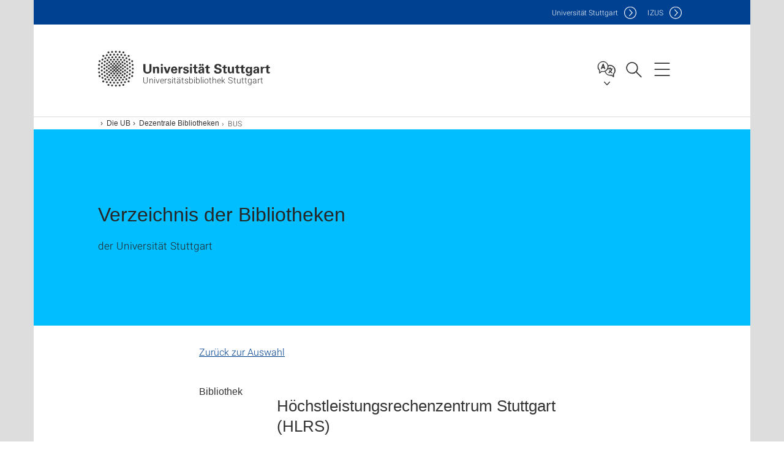

--- FILE ---
content_type: text/html;charset=UTF-8
request_url: https://www.ub.uni-stuttgart.de/ubs/dezentrale-bibliotheken/bus/?idn=214&l=va
body_size: 45191
content:
<!DOCTYPE html>
<!--[if lt IE 7]>      <html lang="de" class="no-js lt-ie9 lt-ie8 lt-ie7"> <![endif]-->
<!--[if IE 7]>         <html lang="de" class="no-js lt-ie9 lt-ie8"> <![endif]-->
<!--[if IE 8]>         <html lang="de" class="no-js lt-ie9"> <![endif]-->
<!--[if gt IE 8]><!-->


<!--
===================== version="0.1.29" =====================
-->

<html lang="de" class="no-js"> <!--<![endif]-->

<head>

<!-- start metadata (_metadata.hbs) -->
	<meta charset="UTF-8">
	<meta http-equiv="X-UA-Compatible" content="IE=edge"/>
	<meta name="creator" content="TIK" />
	<meta name="Publisher" content="Universität Stuttgart - TIK" />
	<meta name="Copyright" content="Universität Stuttgart" />
	<meta name="Content-language" content="de" />
	<meta name="Page-type" content="Bildungseinrichtung" />
	<meta name="viewport" content="width=device-width, initial-scale=1.0, shrink-to-fit=no"/>
	<meta name="robots" content="index, follow" />
	<meta name="system" content="20.0.18" />
	<meta name="template" content="3.0" />
	<meta name="Description" content="der Universität Stuttgart"/>	
	<meta name="og:title" content="Verzeichnis der Bibliotheken | Universitätsbibliothek Stuttgart | IZUS" />
	<meta name="og:description" content="der Universität Stuttgart "/>
	<title>Verzeichnis der Bibliotheken | Universitätsbibliothek Stuttgart | IZUS</title><!-- Ende metadata -->


<!-- Styles-Einbindung (_styles.hbs) -->
	<link rel="apple-touch-icon" sizes="180x180" href="/system/modules/de.stuttgart.uni.v3.basics/resources/favicons/apple-touch-icon.png">
            <link rel="icon" type="image/png" sizes="32x32" href="/system/modules/de.stuttgart.uni.v3.basics/resources/favicons/favicon-32x32.png">
            <link rel="icon" type="image/png" sizes="16x16" href="/system/modules/de.stuttgart.uni.v3.basics/resources/favicons/favicon-16x16.png">
            <link rel="manifest" href="/system/modules/de.stuttgart.uni.v3.basics/resources/favicons/site.webmanifest">
            <link rel="mask-icon" href="/system/modules/de.stuttgart.uni.v3.basics/resources/favicons/safari-pinned-tab.svg" color="#ffffff">
            <meta name="msapplication-TileColor" content="#ffffff">
            <meta name="theme-color" content="#ffffff">
		
<link rel="stylesheet" href="/system/modules/de.stuttgart.uni.v3.basics/resources/css/styles.css" type="text/css" >
<link rel="stylesheet" href="/system/modules/de.stuttgart.uni.v3.basics/resources/css/tik.css" type="text/css" >
<link rel="stylesheet" href="/system/modules/de.stuttgart.uni.v3.basics/resources/css/jquery-ui/jquery-ui-1.11.4.min.css" type="text/css" >
<link rel="stylesheet" href="/system/modules/de.stuttgart.uni.v3.basics/resources/css/fancybox/jquery.fancybox357.min.css" type="text/css" >
<link rel="stylesheet" href="/system/modules/de.stuttgart.uni.v3.basics/resources/css/audio/player.css" type="text/css" >
<link rel="stylesheet" href="/system/modules/de.stuttgart.uni.v3.basics/resources/css/footer/footer.css" type="text/css" ><!-- Ende Styles-Einbindung -->

	<!-- Scripts
	================================================== --> 
	
	
<script src="/system/modules/de.stuttgart.uni.v3.basics/resources/js/bootstrap.js"></script>
<script src="/system/modules/de.stuttgart.uni.v3.basics/resources/js/aperto-bootstrap-ie-workaround.js"></script>
<script src="/system/modules/de.stuttgart.uni.v3.basics/resources/js/tik.js"></script>
<script src="/system/modules/de.stuttgart.uni.v3.basics/resources/js/jquery-ui/jquery-ui-1.11.4.min.js"></script>
<script src="/system/modules/de.stuttgart.uni.filters/resources/js/filters.js"></script>
<script src="/system/modules/de.stuttgart.uni.v3.basics/resources/js/fancybox/jquery.fancybox357.min.js"></script>
<script src="/system/modules/de.stuttgart.uni.v3.basics/resources/js/tippy-popper/popper.min.js"></script>
<script src="/system/modules/de.stuttgart.uni.v3.basics/resources/js/tippy-popper/tippy.min.js"></script>
<script src="/system/modules/de.stuttgart.uni.v3.zsb/resources/videointerview/js/dash.all.min.js"></script><style>
		.page-wrap > #page-complete > .container-fluid > .row > div > .row > .col-xs-12,
		.page-wrap > #page-complete > .container-fluid > .row > div > .row > .col-sm-12,
		.page-wrap > #page-complete > .container-fluid > .row > div > .row > .col-md-12,
		.page-wrap > #page-complete > .container-fluid > .row > div > .row > .col-lg-12,
		.page-wrap > #page-complete > .container > .row > div > .row > .col-xs-12,
		.page-wrap > #page-complete > .container > .row > div > .row > .col-sm-12,
		.page-wrap > #page-complete > .container > .row > div > .row > .col-md-12,
		.page-wrap > #page-complete > .container > .row > div > .row > .col-lg-12 {
			padding: 0;
		}
	</style>
</head>

<body class=" is-no-detailpage  is-not-editmode  lang-de ">

<!--googleoff: snippet-->
	
	<!-- start skiplinks (_skiplinks.hbs)-->
	<div class="skip">
		<ul>
			<li><a href="#main">zum Inhalt springen</a></li>
			<li><a href="#footer">zum Footer springen</a></li>
		</ul>
	</div>
	<!-- end skiplinks -->

	<!--googleon: snippet-->
	<div  id="header" ><!-- dies wird das aktive Element -->
<div class="header" data-id="id-938f8ecd">
      <span data-anchor id="id-938f8ecd"></span>
              <!-- start header (_header.hbs) -->
              <header class="b-page-header is-subidentity" data-headercontroller="">
                <div class="container">
                  <div class="container-inner">
                    <div class="row">
                      <a class="b-logo" href="https://www.ub.uni-stuttgart.de/">
                        <!--[if gt IE 8]><!-->
                          <img class="logo-rectangle" src="/system/modules/de.stuttgart.uni.v3.basics/resources/img/svg/logo-de.svg" alt="Logo: Universität Stuttgart - zur Startseite" />
                        <img class="logo-rectangle-inverted" src="/system/modules/de.stuttgart.uni.v3.basics/resources/img/svg/logo-inverted-de.svg" alt="Logo: Universität Stuttgart - zur Startseite" />
                        <!--<![endif]-->
                        <!--[if lt IE 9]>
                        <img class="logo-rectangle" src="/system/modules/de.stuttgart.uni.v3.basics/resources/img/png/logo-de.png" alt="Logo: Universität Stuttgart - zur Startseite" />
                        <img class="logo-rectangle-inverted" src="/system/modules/de.stuttgart.uni.v3.basics/resources/img/svg/logo-inverted-de.png" alt="Logo: Universität Stuttgart - zur Startseite" />
                        <![endif]-->

                        <span  class="subidentity fontsize-s">Universitätsbibliothek Stuttgart</span>
                        </a>
                      <div class="header-box">

                        <div class="mainidentity">
                              <div class="container-inner">
                                <a href="https://www.uni-stuttgart.de/">Uni<span class="hideonmobile">versität Stuttgart </span></a>
                                <a href="https://www.izus.uni-stuttgart.de/">IZUS</a></div>
                            </div>
                            <div class="language">
                          <div class="language-box">
                            <span id="language-menu-title" data-tippy-content="Sprache dieser Seite" data-tippy-placement="left">Sprache dieser Seite</span>

                            <ul id="language-menu-options" aria-labelledby="language-menu-title" role="menu">
                                <li class="current-language"><strong><abbr data-tippy-content="Aktuelle Sprache: Deutsch" data-tippy-placement="left">de</abbr></strong></li></ul>
                            </div>
                        </div>
                        <div id="search" class="search">
                          <button aria-controls="search-box" aria-expanded="false" data-href="#search-box" data-tippy-content="Suche" data-tippy-placement="left"><span>Suche</span>
                          </button>
                        </div>
                        <div class="nav-button">
								<button class="lines-button" aria-controls="main-nav" aria-expanded="false" data-href="#b-page-nav" data-tippy-content="Hauptnavigationspunkte" data-tippy-placement="left">
									<span class="lines">Hauptnavigationspunkte</span>
								</button>
							</div>
						<div class="login-main-desktop"></div>
                      </div>
                    </div>
                  </div>
                </div>
                <!-- Start Suche (_search.hbs) -->
                <div class="search-box js-visible" id="search-box" aria-hidden="true">
                  <h2>Suche</h2>
                  <div class="container" role="tabpanel">
                    <div class="search-box-inner">
                      <form action="https://www.ub.uni-stuttgart.de/suche/">
                        <fieldset>
                          <div class="form-label col-sm-12">
                            <label for="global-search">Suche</label>
                            <input type="search" name="q" placeholder="Suche nach Themen, Personen ..." id="global-search" class="autosuggest" />
                          </div>
                          <div class="button">
                            <input aria-label="Starte Suche" type="submit" value="suchen">
                          </div>
                        </fieldset>
                        <input type="hidden" name="lq" value="" />
                        <input type="hidden" name="reloaded" value=""/>                       
                        <input type="hidden" name="restriction" value="false"/>
                        </form>
                    </div>
                  </div>
                </div>
                <!-- Ende Suche -->
                <div class="login-main-mobile js-visible" aria-hidden="false"></div>
                <!-- Ende Login -->
              </header>
              <!-- Ende header -->

              <div class="b-page-nav is-subidentity" id="main-nav" aria-hidden="true">
                <div class="container">
                  <div class="container-inner">
                    <div class="fixed-wrapper">
                      <a class="backto" href="#">zurück</a>
                      <div class="location" aria-hidden="true">
                        <ul>
                          <li class="on"><span></span></li>
                            <li><span></span></li>
                          <li><span></span></li>
                          <li><span></span></li>
                          <li><span></span></li>
                        </ul>
                      </div>
                    </div>

                    <div class="scroll-wrapper">
                      <nav class="main-navigation" aria-label="Haupt-Navigation">
                        <div class="menu-group-box" >
                          <div class="menu-box" data-level="show-level-0">
                            <div class="viewbox" style="position:relative;">
                              <div class="wrapper" style="width: 100%; height: 100%;">
                                <ul class="menu level-0 " id="level-0-0">
	<li><a href="https://www.ub.uni-stuttgart.de/abc/">UB A-Z</a></li>
	<li class="has-menu"><a href="#level-1-1">Suchen & Ausleihen</a></li>
	<li class="has-menu"><a href="#level-1-2">Lernen & Arbeiten</a></li>
	<li class="has-menu"><a href="#level-1-3">Forschen & Publizieren</a></li>
	<li class="has-menu"><a href="#level-1-4">Die UB</a></li>
	<li class="has-menu"><a href="#level-1-5">Sammlungen der Universität</a></li>
</ul>
	<ul class="menu level-1 " id="level-1-3" data-parent="#level-0-0" >
		<li class="overview"><a href="https://www.ub.uni-stuttgart.de/forschen-publizieren/">Forschen & Publizieren</a></li>
		<li><a href="https://www.ub.uni-stuttgart.de/forschen-publizieren/open-access/">Open Access</a></li>
		<li><a href="https://www.ub.uni-stuttgart.de/forschen-publizieren/forschungsdatenmanagement/">Forschungsdatenmanagement</a></li>
		<li><a href="https://www.ub.uni-stuttgart.de/forschen-publizieren/opus/">OPUS</a></li>
		<li class="has-menu"><a href="#level-2-22">Stuttgarter Dissertationen</a></li>
		<li><a href="https://www.ub.uni-stuttgart.de/forschen-publizieren/unibibliografie/">Universitätsbibliografie </a></li>
		<li class="has-menu"><a href="#level-2-24">PUMA</a></li>
		<li class="has-menu"><a href="#level-2-25">ORCID</a></li>
		<li><a href="https://www.ub.uni-stuttgart.de/forschen-publizieren/bibliometrie/">Bibliometrie</a></li>
		<li><a href="https://www.ub.uni-stuttgart.de/forschen-publizieren/historische-bestaende-digital/">Historische Bestände - digital</a></li>
		<li><a href="https://www.ub.uni-stuttgart.de/forschen-publizieren/universitaetsarchiv/">Universitätsarchiv</a></li>
		<li><a href="https://www.ub.uni-stuttgart.de/forschen-publizieren/wunschbuchdigitalisierung/">Wunschbuch-Digitalisierung</a></li>
		<li><a href="https://www.ub.uni-stuttgart.de/forschen-publizieren/urheberrecht/">Urheberrecht in Hochschullehre und Forschung</a></li>
		<li><a href="https://www.ub.uni-stuttgart.de/forschen-publizieren/predatory-publishing/">Predatory Publishing</a></li>
		<li class="has-menu"><a href="#level-2-32">Open Educational Resources</a></li>
	</ul>
		<ul class="menu level-2 " id="level-2-32" data-parent="#level-1-3" >
			<li class="overview"><a href="https://www.ub.uni-stuttgart.de/forschen-publizieren/open-educational-resources/">Open Educational Resources</a></li>
			<li><a href="https://www.ub.uni-stuttgart.de/forschen-publizieren/open-educational-resources/default/">default</a></li>
			<li><a href="https://www.ub.uni-stuttgart.de/forschen-publizieren/open-educational-resources/OER01_OpenScience/">OER & Open Science</a></li>
			<li><a href="https://www.ub.uni-stuttgart.de/forschen-publizieren/open-educational-resources/OER02-Kurse/">Kurse</a></li>
			<li><a href="https://www.ub.uni-stuttgart.de/forschen-publizieren/open-educational-resources/OER_HT01-suchen-pruefen/">How To: OER suchen & prüfen</a></li>
			<li><a href="https://www.ub.uni-stuttgart.de/forschen-publizieren/open-educational-resources/OER_HT02-produzieren-referenzieren/">How To: OER produzieren & referenzieren</a></li>
			<li><a href="https://www.ub.uni-stuttgart.de/forschen-publizieren/open-educational-resources/OER_HT03-publizieren/">How To: OER publizieren</a></li>
		</ul>
		<ul class="menu level-2 " id="level-2-25" data-parent="#level-1-3" >
			<li class="overview"><a href="https://www.ub.uni-stuttgart.de/forschen-publizieren/orcid/">ORCID</a></li>
			<li><a href="https://www.ub.uni-stuttgart.de/forschen-publizieren/orcid/orcid-anlegen/">ORCID anlegen</a></li>
		</ul>
		<ul class="menu level-2 " id="level-2-24" data-parent="#level-1-3" >
			<li class="overview"><a href="https://www.ub.uni-stuttgart.de/forschen-publizieren/puma/">PUMA</a></li>
			<li><a href="https://www.ub.uni-stuttgart.de/forschen-publizieren/puma/puma-fuer-wissenschaftlerinnen/">PUMA für WissenschaftlerInnen</a></li>
			<li><a href="https://www.ub.uni-stuttgart.de/forschen-publizieren/puma/neu-an-der-uni/">Neu an der Uni</a></li>
			<li><a href="https://www.ub.uni-stuttgart.de/forschen-publizieren/puma/institutslisten/">Institutslisten</a></li>
		</ul>
		<ul class="menu level-2 " id="level-2-22" data-parent="#level-1-3" >
			<li class="overview"><a href="https://www.ub.uni-stuttgart.de/forschen-publizieren/stuttgarter-dissertationen/">Stuttgarter Dissertationen</a></li>
			<li><a href="https://www.ub.uni-stuttgart.de/forschen-publizieren/stuttgarter-dissertationen/dissundhabil-listen/">Dissertationen und Habilitationsschriften der Universität Stuttgart</a></li>
		</ul>
	<ul class="menu level-1 " id="level-1-2" data-parent="#level-0-0" >
		<li class="overview"><a href="https://www.ub.uni-stuttgart.de/lernen-arbeiten/">Lernen & Arbeiten</a></li>
		<li><a href="https://www.ub.uni-stuttgart.de/lernen-arbeiten/ub-auf-einen-blick/">UB auf einen Blick </a></li>
		<li><a href="https://www.ub.uni-stuttgart.de/lernen-arbeiten/arbeiten-in-der-ub/">Arbeiten in der UB</a></li>
		<li class="has-menu"><a href="#level-2-12">Kurse & Tutorials</a></li>
		<li><a href="https://www.ub.uni-stuttgart.de/lernen-arbeiten/internetzugang/">Internetzugang</a></li>
		<li><a href="https://www.ub.uni-stuttgart.de/lernen-arbeiten/scannen-und-kopieren/">Scannen & Kopieren</a></li>
		<li><a href="https://www.ub.uni-stuttgart.de/lernen-arbeiten/videokonferenzraum-in-vaihingen/">Videokonferenzraum in Vaihingen</a></li>
		<li><a href="https://www.ub.uni-stuttgart.de/lernen-arbeiten/literaturverwaltung-mit-citavi/">Literaturverwaltung mit Citavi</a></li>
		<li><a href="https://www.ub.uni-stuttgart.de/lernen-arbeiten/literaturverwaltung-mit-puma/">Literaturverwaltung mit PUMA</a></li>
		<li><a href="https://www.ub.uni-stuttgart.de/lernen-arbeiten/informationen-latex/">Informationen zum Textsatzsystem LaTex</a></li>
	</ul>
		<ul class="menu level-2 " id="level-2-12" data-parent="#level-1-2" >
			<li class="overview"><a href="https://www.ub.uni-stuttgart.de/lernen-arbeiten/kurse-tutorials/">Kurse & Tutorials</a></li>
			<li><a href="https://www.ub.uni-stuttgart.de/lernen-arbeiten/kurse-tutorials/kursangebote-der-ub/">Kursangebot der UB</a></li>
			<li><a href="https://www.ub.uni-stuttgart.de/lernen-arbeiten/kurse-tutorials/selbstlernmaterialien/">Selbstlernmaterialien</a></li>
			<li><a href="https://www.ub.uni-stuttgart.de/lernen-arbeiten/kurse-tutorials/kursangebote-der-tu9-bibliotheken/">Kursangebote der TU9-Bibliotheken</a></li>
			<li><a href="https://www.ub.uni-stuttgart.de/lernen-arbeiten/kurse-tutorials/lange-nacht-des-schreibens/">Lange Nacht des Schreibens </a></li>
		</ul>
	<ul class="menu level-1 " id="level-1-5" data-parent="#level-0-0" >
		<li class="overview"><a href="https://www.ub.uni-stuttgart.de/sammlungen/">Sammlungen der Universität</a></li>
		<li><a href="https://www.ub.uni-stuttgart.de/sammlungen/sammlungsuebersicht/">Die Sammlungen</a></li>
		<li><a href="https://www.ub.uni-stuttgart.de/sammlungen/sammlungsnetzwerk-universitaet-stuttgart/">Sammlungsnetzwerk Universität Stuttgart</a></li>
		<li><a href="https://www.ub.uni-stuttgart.de/sammlungen/videos/">Videos zu den Sammlungen</a></li>
		<li><a href="https://www.ub.uni-stuttgart.de/sammlungen/publikationen/">Publikationen</a></li>
		<li><a href="https://www.ub.uni-stuttgart.de/sammlungen/folgen-sie-uns-/">Folgen Sie uns </a></li>
		<li><a href="https://www.ub.uni-stuttgart.de/sammlungen/schaustuecke/">Schaustücke</a></li>
	</ul>
	<ul class="menu level-1 " id="level-1-1" data-parent="#level-0-0" >
		<li class="overview"><a href="https://www.ub.uni-stuttgart.de/suchen-ausleihen/">Suchen & Ausleihen</a></li>
		<li class="has-menu"><a href="#level-2-0">Kataloge</a></li>
		<li><a href="https://www.ub.uni-stuttgart.de/suchen-ausleihen/anmelden-abmelden/">Anmelden & Abmelden</a></li>
		<li><a href="https://www.ub.uni-stuttgart.de/suchen-ausleihen/ausleihen/">Ausleihen</a></li>
		<li class="has-menu"><a href="#level-2-3">E-Ressourcen</a></li>
		<li><a href="https://www.ub.uni-stuttgart.de/suchen-ausleihen/lea/">LEA</a></li>
		<li><a href="https://www.ub.uni-stuttgart.de/suchen-ausleihen/fernleihe/">Fernleihe</a></li>
		<li><a href="https://www.ub.uni-stuttgart.de/suchen-ausleihen/fachinformationen/">Fachinformationen</a></li>
		<li><a href="https://www.ub.uni-stuttgart.de/suchen-ausleihen/aufstellungssystematik-der-ub/">Aufstellungssystematik der UB</a></li>
		<li><a href="https://www.ub.uni-stuttgart.de/suchen-ausleihen/anschaffungswuensche/">Anschaffungswünsche</a></li>
		<li><a href="https://www.ub.uni-stuttgart.de/suchen-ausleihen/neuerwerbungen-der-ub/">Neuerwerbungen der UB</a></li>
	</ul>
		<ul class="menu level-2 " id="level-2-3" data-parent="#level-1-1" >
			<li class="overview"><a href="https://www.ub.uni-stuttgart.de/suchen-ausleihen/e-ressourcen/">E-Ressourcen</a></li>
			<li><a href="https://www.ub.uni-stuttgart.de/suchen-ausleihen/e-ressourcen/nationallizenzen/">Nationallizenzen</a></li>
			<li><a href="https://www.ub.uni-stuttgart.de/suchen-ausleihen/e-ressourcen/e-journals/">E-Journals</a></li>
			<li><a href="https://www.ub.uni-stuttgart.de/suchen-ausleihen/e-ressourcen/zugang-zu-elektronischen-ressourcen-der-ub-stuttgart/">Zugang zu elektronischen Ressourcen der UB Stuttgart</a></li>
			<li><a href="https://www.ub.uni-stuttgart.de/suchen-ausleihen/e-ressourcen/e-books/">E-Books </a></li>
			<li><a href="https://www.ub.uni-stuttgart.de/suchen-ausleihen/e-ressourcen/e-books-sammlungen/">E-Books Sammlungen</a></li>
			<li><a href="https://www.ub.uni-stuttgart.de/suchen-ausleihen/e-ressourcen/lfer/">LFER</a></li>
		</ul>
		<ul class="menu level-2 " id="level-2-0" data-parent="#level-1-1" >
			<li class="overview"><a href="https://www.ub.uni-stuttgart.de/suchen-ausleihen/kataloge/">Kataloge</a></li>
			<li><a href="https://www.ub.uni-stuttgart.de/suchen-ausleihen/kataloge/katalog-plus/">Katalog plus</a></li>
		</ul>
	<ul class="menu level-1 " id="level-1-4" data-parent="#level-0-0" >
		<li class="overview"><a href="https://www.ub.uni-stuttgart.de/ubs/">Die UB</a></li>
		<li><a href="https://www.ub.uni-stuttgart.de/ubs/aktuelles/">Aktuelles</a></li>
		<li><a href="https://www.ub.uni-stuttgart.de/ubs/ausstellungen-veranstaltungen/">Ausstellungen & Veranstaltungen</a></li>
		<li><a href="https://www.ub.uni-stuttgart.de/ubs/projekte/">Projekte</a></li>
		<li><a href="https://www.ub.uni-stuttgart.de/ubs/kooperationen/">Kooperationen & Partnerschaften</a></li>
		<li><a href="https://www.ub.uni-stuttgart.de/ubs/personen/">Ansprechpersonen</a></li>
		<li><a href="https://www.ub.uni-stuttgart.de/ubs/kontakt/">Kontakt</a></li>
		<li class="has-menu"><a href="#level-2-39">Dezentrale Bibliotheken</a></li>
		<li class="has-menu"><a href="#level-2-40">Downloads</a></li>
		<li><a href="https://www.ub.uni-stuttgart.de/ubs/publikationen/">Publikationen der UB</a></li>
		<li><a href="https://www.ub.uni-stuttgart.de/ubs/ausbildung/">Ausbildung</a></li>
	</ul>
		<ul class="menu level-2 active-list" id="level-2-39" data-parent="#level-1-4" >
			<li class="overview"><a href="https://www.ub.uni-stuttgart.de/ubs/dezentrale-bibliotheken/">Dezentrale Bibliotheken</a></li>
			<li class="has-menu"><a href="#level-3-22">Informationen für Bibliotheken</a></li>
			<li><a href="https://www.ub.uni-stuttgart.de/ubs/dezentrale-bibliotheken/informationen-ueber-bibliotheken/">Informationen über Bibliotheken</a></li>
		</ul>
			<ul class="menu level-3 " id="level-3-22" data-parent="#level-2-39" >
				<li class="overview"><a href="https://www.ub.uni-stuttgart.de/ubs/dezentrale-bibliotheken/informationen-fuer-bibliotheken/">Informationen für Bibliotheken</a></li>
				<li><a href="https://www.ub.uni-stuttgart.de/ubs/dezentrale-bibliotheken/informationen-fuer-bibliotheken/nachweis/">Nachweis von Medien</a></li>
				<li><a href="https://www.ub.uni-stuttgart.de/ubs/dezentrale-bibliotheken/informationen-fuer-bibliotheken/aussonderung/">Aussonderung von Medien</a></li>
				<li><a href="https://www.ub.uni-stuttgart.de/ubs/dezentrale-bibliotheken/informationen-fuer-bibliotheken/erwerbung/">Erwerbung von Medien</a></li>
				<li class="has-menu"><a href="#level-4-3">Informationen für Institute mit Handapparat über die UB</a></li>
			</ul>
				<ul class="menu level-4 " id="level-4-3" data-parent="#level-3-22" >
					<li class="overview"><a href="https://www.ub.uni-stuttgart.de/ubs/dezentrale-bibliotheken/informationen-fuer-bibliotheken/handapparat/">Informationen für Institute mit Handapparat über die UB</a></li>
					<li><a href="https://www.ub.uni-stuttgart.de/ubs/dezentrale-bibliotheken/informationen-fuer-bibliotheken/handapparat/bestellung-mono/">Bestellformular Monografien</a></li>
				</ul>
		<ul class="menu level-2 " id="level-2-40" data-parent="#level-1-4" >
			<li class="overview"><a href="https://www.ub.uni-stuttgart.de/ubs/downloads/">Downloads</a></li>
			<li><a href="https://www.ub.uni-stuttgart.de/ubs/downloads/formulare/">Formulare</a></li>
			<li><a href="https://www.ub.uni-stuttgart.de/ubs/downloads/infoblaetter/">Infoblätter</a></li>
			<li><a href="https://www.ub.uni-stuttgart.de/ubs/downloads/weitere-downloads/">Weitere Downloads</a></li>
		</ul>
<!-- Navigation: 10 µs --></div>

                            </div>
                          </div>
                        </div>
                      </nav>
                      <a href="#closeNavigation" class="close-nav">Navigation schließen</a>
                      </div>

                  </div><!-- container-inner -->
                </div><!--  container -->
              </div></div>
    <script type="module">
      
      import Login from '/system/modules/de.stuttgart.uni.v3.basics/resources/js/login.mjs'
      new Login("de", "", "", "", "", "", "", "", "", true).init()
    </script>
  </div><div id="wrapper" class="is-subidentity">
		<div id="content">
			<main id="main" class="r-main">
				<div class="main__wrapper" data-js-id="container">
                    <noscript>
                        <div class="alert alert-danger">Für die volle Funktionalität dieser Site ist JavaScript notwendig. Hier finden Sie eine <a href="https://enablejavascript.co/" target="_blank">Anleitung zum Aktivieren von JavaScript in Ihrem Browser</a>.</div></noscript>
					<!-- Start Segment -->
					<div class="segment is-border-top">
							<div class="container">
								<div class="container-inner">
									<div class="row">
										<div class="col-md-12">
											<!-- Start Breadcrumb (_breadcrumb.hbs) -->
											<nav class="b-breadscroller--default" data-css="b-breadscroller" data-js-module="breadscroller" aria-label="breadcrumb">
													<!--googleoff: snippet-->
													<h2 class="breadscroller__headline">Position innerhalb des Seitenbaumes</h2>
													<div class="breadscroller__controls" data-js-atom="breadscroller-controls">
														<button class="breadscroller__controls-btn is-back" data-js-atom="breadscroller-controls-back">
															<span>Seitenpfad nach links schieben</span>
														</button>
														<button class="breadscroller__controls-btn is-forward" data-js-atom="breadscroller-controls-forward">
															<span>Seitenpfad nach rechts schieben</span>
														</button>
													</div>
													<!--googleon: snippet-->
													<div class="breadscroller__content" data-js-atom="breadscroller-container">
														<ol class="breadscroller__list" data-js-atom="breadscroller-list">

															<li class="breadscroller__list-item">
																				<a href="https://www.ub.uni-stuttgart.de/" class="breadscroller__list-element">Start</a>
																			</li>
																		<li class="breadscroller__list-item">
																				<a href="https://www.ub.uni-stuttgart.de/ubs/" class="breadscroller__list-element">Die UB</a>
																			</li>
																		<li class="breadscroller__list-item">
																				<a href="https://www.ub.uni-stuttgart.de/ubs/dezentrale-bibliotheken/" class="breadscroller__list-element">Dezentrale Bibliotheken</a>
																			</li>
																		<li class="breadscroller__list-item">
																							<span class="breadscroller__list-element is-active">BUS</span>
																						</li>
																					</ol>
													</div>
												</nav>	
												<!-- Ende Breadcrumb -->
											<!-- Breadcrumb: 520 µs --></div>
									</div>
								</div><!--  container-inner -->
							</div><!-- container -->
						</div>
					<!-- End Segment -->

					<div  id="intro" ><div class="introbox pgelement image-element" style="margin-bottom: 30px;" data-id="id-b45dce39">
			<span data-anchor id="id-b45dce39"></span>
							
							<div class="segment is-bg-blue  ">
								<div class="container">
									<div class="container-inner">
										<div class="row">
											<div class="c-intro-teaser--default  " data-css="c-intro-teaser">
												<div class="intro-teaser__wrapper">
													<div class="intro-teaser__content col-md-9 col-sm-8 col-xs-12">
														<div class="reverse-order">
															<h1  class="intro-teaser__headline">Verzeichnis der Bibliotheken</h1>
															</div>
														<p >
																der Universität Stuttgart</p>
															</div>
													</div>
											</div>
										</div>
									</div>
								</div>
							</div></div>
	</div><div  id="page-complete" ><div>
		<div class="segment  ">
   <div class="container ">
       <div class="container-inner">
          <div class="row ">
  <div class="col-md-8 oc-container-column col-md-offset-2" ><div class="flexblocks_v3 pgelement" style="margin-bottom: 30px;" data-id="id-aa4f4e30">
					<span data-anchor id="id-aa4f4e30"></span>
						<div class="flexblocks">
		<div>
								<span data-anchor id="id-aa4f4e30-0"></span>
								<div class="absatz">
									<div >
											<p><a title="Zurück zur Auswahl" href="https://www.ub.uni-stuttgart.de/ubs/dezentrale-bibliotheken/informationen-ueber-bibliotheken/">Zurück zur Auswahl</a></p></div>
									</div>
								</div></div>
</div><div>
		
	<div class="linklist pgelement">
	</div>
	<table style="width:100%" class="structure-table separated">
	    <tbody>
	        <tr>
	            <th><p>Bibliothek</p></th>
	            <td><h2>Höchstleistungsrechenzentrum Stuttgart (HLRS)</h2></td>
	        </tr>
	        <tr>
	            <th>Adresse</th>
	            <td>Nobelstraße 19, 70569&nbsp;Stuttgart</td>
	        </tr>
	        <tr>
	            <th>Telefon</th>
	            <td>(0711) 685-62506</td>
	        </tr>
	        <tr>
	            <th>Fax</th>
	            <td>(0711) 685-87209</td>
	        </tr>
	        <tr>
	            <th>Katalog</th>
	            <td><a href="https://stg.ibs-bw.de/aDISWeb/app?service=direct/0/Home/$DirectLink&amp;sp=SOPAC03&amp;sp=SKS00000159 ">Einfache Suche im Katalog der Bibliothek (aDIS-Katalog)</a><br> <br> <a href="https://stg.ibs-bw.de/aDISWeb/app?service=direct/0/Home/$DirectLink&amp;sp=SOPAC03&amp;sp=SK600000159 ">Erweiterte Suche (Mehrfeldsuche) im Katalog der Bibliothek (aDIS-Katalog)</a><br> <br><a href="http://swb.bsz-bw.de/DB=2.201/ADVANCED_SEARCHFILTER?FKT=&amp;FKT0=&amp;FKT1=&amp;FKT2=&amp;FKT3=2135&amp;FRM=&amp;FRM0=&amp;FRM1=&amp;FRM2=&amp;FRM3=%6093%2F221%60&amp;FCT=&amp;FCT0=&amp;FCT1=&amp;FCT2=&amp;FCT3=&amp;SRT=&amp;MATC=">Erweiterte Suche (Mehrfeldsuche) im Regionalkatalog Stuttgart-Tübingen</a></td>
	        </tr>
	        <tr>
	            <th>WWW</th>
	            <td><a href="http://www.hlrs.de/home/">http://www.hlrs.de/home/</a></td>
	        </tr>
	        <tr>
	            <th>E-Mail</th>
	            <td><a href="H5DGOJ:FG5IF@CGMN.89" data-obfuscated="true" target="_self" title="E-Mail senden" class="email">E-Mail senden</a></td>
	        </tr>
	        <tr>
	            <th>Sigel</th>
	            <td>93/221</td>
	        </tr>
	        <tr>
	            <th>Bestand<br><small>(Stand: 31.12.2024)</small></th>
	            <td>
	                <table>
	                    <tbody>
	                        <tr>
	                            <td style="width:70%">Bände:</td>
	                            <td>2228</td>
	                        </tr>
	                        <tr>
	                            <td>Im Katalog nachgewiesen:</td>
	                            <td>11</td>
	                        </tr>
	                        <tr>
	                            <td>Lfd.&nbsp;gehaltene Zeitschriften:</td>
	                            <td>11</td>
	                        </tr>
	                    </tbody>
	                </table></td>
	        </tr>
	        <tr>
	            <th>Öffnungszeiten<br><small>(Ohne Gewähr)</small></th>
	            <td>
	                <table>
	                    <tbody>
	                        <tr>
	                            <td>nach Vereinbarung</td>
	                        </tr>
	                    </tbody>
	                </table></td>
	        </tr>
	        <tr>
	            <th>Benutzung</th>
	            <td>Präsenzbibliothek (6 Leseplätze)</td>
	        </tr>
	        <tr>
	            <th>Sammelgebiete</th>
	            <td><a href="https://www.ub.uni-stuttgart.de/ubs/dezentrale-bibliotheken/bus/?idn=2&amp;l=bibsg">Datenverarbeitung</a> <a href="https://www.ub.uni-stuttgart.de/ubs/dezentrale-bibliotheken/bus/?idn=3&amp;l=bibsg">Informatik</a></td>
	        </tr>
	    </tbody>
	</table>
</div> 
</div>         </div>
      </div>
   </div>
</div></div>	
<div>
		<div class="segment  ">
   <div class="container ">
       <div class="container-inner">
          <div class="row "><div class="oc-container-column col-sm-4 col-md-3 col-sm-push-7 col-md-push-6 col-md-offset-2" ></div><div class="oc-container-column col-sm-7 col-md-6 col-sm-pull-4 col-md-pull-3" ></div>         </div>
      </div>
   </div>
</div></div>	
<div>
		<div class="segment  ">
   <div class="container ">
       <div class="container-inner">
          <div class="row ">
  <div class="col-md-8 oc-container-column col-md-offset-2" ></div>         </div>
      </div>
   </div>
</div></div>	
<div>
		<div class="segment  ">
   <div class="container ">
       <div class="container-inner">
          <div class="row "><div class="col-sm-4 col-md-3 oc-container-column col-md-offset-1" ></div><div class="col-sm-7 col-md-6 oc-container-column" ></div>         </div>
      </div>
   </div>
</div></div>	
<div>
		<div class="segment  ">
   <div class="container ">
       <div class="container-inner">
          <div class="row ">
  <div class="col-md-8 oc-container-column col-md-offset-2" ></div>         </div>
      </div>
   </div>
</div></div>	
<div>
		<div class="segment colsfullwidth  ">
  <div class="container "><div class="col-md-12 oc-container-column" ></div>  </div>
</div>
<div style="clear:both;"></div></div>	
</div><div  id="contact" ></div></div>
			</main><!-- end main -->
		</div><!-- end content -->
	</div><!-- end wrapper -->
			
		
	<!-- Start Footer (_footer.hbs) -->
	<footer class="r-page-footer">

		<div  id="footer" ><div class="footer-wrapper" data-id="id-938f8ec9">
                    <div class="local-contact-footer">
                                <div class="container">
                                    <div class="container-inner">
                                        <div class="row">
                                            <section class="b-social-media">
                                                <div class="col-md-3">
                                                    <h3 class="linklist__title">So erreichen Sie uns</h3>
                                                </div>
                                                <div class="col-md-9">
                                                    <div class="c-linklist--footer-socials" data-css="c-linklist">
                                                        <ul class="linklist__list">
                                                            <li class="linklist__entry"><a href="https://www.instagram.com/ubstuttgart/" target="_blank"><span class="xs-icon-white instagram"></span>Instagram</a></li>
                                                            <li class="linklist__entry"><a href="https://www.youtube.com/channel/UCZeKQ5RRRMDPCVVfDPyveZQ" target="_blank"><span class="xs-icon-white youtube"></span>YouTube</a></li>
                                                            <li class="linklist__entry"><a href="https://www.ub.uni-stuttgart.de/ubs/kontakt/"><span class="xs-icon-white contact"></span>Kontakt</a></li>
                                                        </ul>
                                                    </div>
                                                </div>
                                            </section>
                                        </div>
                                    </div>
                                </div>
                            </div>
                        <div class="global-rich-footer">
                        <span data-anchor id="id-938f8ec9"></span>
                        <div class="container">
                            <div class="container-inner">
                                <div class="row" style="margin-bottom:20px;">
                                    <div class="col-md-3">
                                        <a href="https://www.uni-stuttgart.de/">
                                                <img class="logo-rectangle-inverted-footer" src="/system/modules/de.stuttgart.uni.v3.basics/resources/img/svg/logo-inverted-de.svg" alt="Logo: Universität Stuttgart - zur Startseite" />
                                            </a>
                                        </div>
                                    <div class="col-md-9">
                                        <div class="col-md-12 c-linklist--footer-socials" data-css="c-linklist">
                                            <ul class="linklist__list">
                                                    <li class="linklist__entry"><a href="https://www.facebook.com/Universitaet.Stuttgart"                     class="linklist__link is-facebook"  target="_blank">Icon: Facebook</a><br>Facebook</li>
                                                    <li class="linklist__entry"><a href="https://www.instagram.com/unistuttgart/"                             class="linklist__link is-instagram" target="_blank">Icon: Instagram</a><br>Instagram</li>
                                                        <li class="linklist__entry"><a href="https://bsky.app/profile/unistuttgart.bsky.social"                   class="linklist__link is-bluesky"   target="_blank">Icon: Bluesky</a><br>Bluesky</li>
                                                    <li class="linklist__entry"><a href="https://bawü.social/@Uni_Stuttgart"                                  class="linklist__link is-mastodon"  target="_blank">Icon: Mastodon</a><br>Mastodon</li>
                                                    <li class="linklist__entry"><a href="https://www.youtube.com/user/UniStuttgartTV"                         class="linklist__link is-youtube"   target="_blank">Icon: YouTube</a><br>YouTube</li>
                                                    <li class="linklist__entry"><a href="https://www.linkedin.com/school/universit%C3%A4t-stuttgart/"         class="linklist__link is-linkedin"  target="_blank">Icon: LinkedIn</a><br>LinkedIn</li>
                                                    <li class="linklist__entry"><a href="https://www.usus.uni-stuttgart.de/" class="linklist__link is-usus"                     >Icon: USUS-Blog</a><br>USUS-Blog</li>
                                                    </ul>
                                            </div>
                                    </div>
                                </div>
                                <div class="row">
                                    <section class="col-md-3 col-sm-6 b-service-links">
                                            <div class="c-linklist--footer-service-links" data-css="c-linklist">
                                                <div class="linklist pgelement" style="margin-bottom: 30px;" data-id="id-25c4a5f0">
			<span data-anchor id="id-25c4a5f0"></span>
			
			<h3 class="linklist__title">Zielgruppe</h3>
									<ul class="linklist__list">
											<li class="linklist__entry">
														<a href="https://www.student.uni-stuttgart.de/" class="linklist__link">Studierende</a>
															</li>
												<li class="linklist__entry">
														<a href="https://www.beschaeftigte.uni-stuttgart.de/" class="linklist__link">Beschäftigte</a>
															</li>
												<li class="linklist__entry">
														<a href="https://www.uni-stuttgart.de/alumni-foerderer/" class="linklist__link">Alumni und Förderer</a>
															</li>
												<li class="linklist__entry">
														<a href="#" class="linklist__link">Wirtschaft</a>
															</li>
												</ul></div>
	</div>
                                        </section>
                                    <section class="col-md-3 col-sm-6 b-service-links">
                                            <div class="c-linklist--footer-service-links" data-css="c-linklist">
                                                <div class="linklist pgelement" style="margin-bottom: 30px;" data-id="id-25fdb752">
			<span data-anchor id="id-25fdb752"></span>
			
			<h3 class="linklist__title">Formalia</h3>
									<ul class="linklist__list">
											<li class="linklist__entry">
														<a href="https://www.uni-stuttgart.de/impressum/" class="linklist__link">Impressum</a>
															</li>
												<li class="linklist__entry">
														<a href="https://www.uni-stuttgart.de/datenschutz/" class="linklist__link">Datenschutz</a>
															</li>
												<li class="linklist__entry">
														<a href="https://www.uni-stuttgart.de/erklaerung-barrierefreiheit/" class="linklist__link">Barrierefreiheit</a>
															</li>
												<li class="linklist__entry">
														<a href="https://www.uni-stuttgart.de/universitaet/profil/zertifikate/" class="linklist__link">Zertifikate</a>
															</li>
												<li class="linklist__entry">
														<a href="https://www.uni-stuttgart.de/allgemeine-geschaeftsbedingungen/" class="linklist__link">AGB</a>
															</li>
												</ul></div>
	</div>
                                        </section>
                                    <section class="col-md-3 col-sm-6 b-service-links">
                                            <div class="c-linklist--footer-service-links" data-css="c-linklist">
                                                <div class="linklist pgelement" style="margin-bottom: 30px;" data-id="id-263b5c94">
			<span data-anchor id="id-263b5c94"></span>
			
			<h3 class="linklist__title">Services</h3>
									<ul class="linklist__list">
											<li class="linklist__entry">
														<a href="https://www.uni-stuttgart.de/universitaet/kontakt/" class="linklist__link">Kontakt</a>
															</li>
												<li class="linklist__entry">
														<a href="https://www.uni-stuttgart.de/presse/" class="linklist__link">Presse</a>
															</li>
												<li class="linklist__entry">
														<a href="https://www.stellenwerk.de/stuttgart/" class="linklist__link">Jobportal</a>
															</li>
												<li class="linklist__entry">
														<a href="https://careers.uni-stuttgart.de/?locale=de_DE" class="linklist__link">Promotions- / Postdoc-Stellen</a>
															</li>
												<li class="linklist__entry">
														<a href="https://unishop-stuttgart.de/" class="linklist__link">Uni-Shop</a>
															</li>
												</ul></div>
	</div>
                                        </section>
                                    <section class="col-md-3 col-sm-6 b-service-links">
                                            <div class="c-linklist--footer-service-links" data-css="c-linklist">
                                                <div class="linklist pgelement" style="margin-bottom: 30px;" data-id="id-267bc0f6">
			<span data-anchor id="id-267bc0f6"></span>
			
			<h3 class="linklist__title">Organisation</h3>
									<ul class="linklist__list">
											<li class="linklist__entry">
														<a href="https://www.uni-stuttgart.de/universitaet/fakultaeten-institute/" class="linklist__link">Fakultäten und Institute</a>
															</li>
												<li class="linklist__entry">
														<a href="https://www.uni-stuttgart.de/universitaet/einrichtungen/" class="linklist__link">Einrichtungen</a>
															</li>
												<li class="linklist__entry">
														<a href="https://www.uni-stuttgart.de/universitaet/organisation/verwaltung/" class="linklist__link">Zentrale Verwaltung</a>
															</li>
												</ul></div>
	</div>
                                        </section>
                                    </div>
                            </div>
                        </div>
                    </div>
                </div>
            </div></footer>
	<!-- Ende footer-->	

	<div class="b-scroll-to-top" data-css="b-scroll-to-top" data-js-module="scroll-to-top">
		<a href="#wrapper" class="scroll-to-top__link" data-js-atom="to-top-link">Zum Seitenanfang</a>
	</div>
	
	<!-- Piwik Beginn -->
			<script>
			  var _paq = _paq || [];
			  _paq.push(['disableCookies']);
			  _paq.push(['trackPageView']);
			  _paq.push(['enableLinkTracking']);
			  _paq.push(['MediaAnalytics::enableDebugMode']);
			  (function() {
				var u="https://www.uni-stuttgart.de/piwik/";
				_paq.push(['setTrackerUrl', u+'piwik.php']);
				_paq.push(['setSiteId', 411]);
				var d=document, g=d.createElement('script'), s=d.getElementsByTagName('script')[0];
				g.type='text/javascript'; g.async=true; g.defer=true; g.src=u+'piwik.js'; s.parentNode.insertBefore(g,s);
			  })();
			</script>
			<noscript><p><img src="https://www.uni-stuttgart.de/piwik/piwik.php?idsite=411" style="border:0;" alt="" /></p></noscript>
			<!-- End Piwik Code -->
		</body>
</html>
<!-- Complete time for this page: 269 ms -->